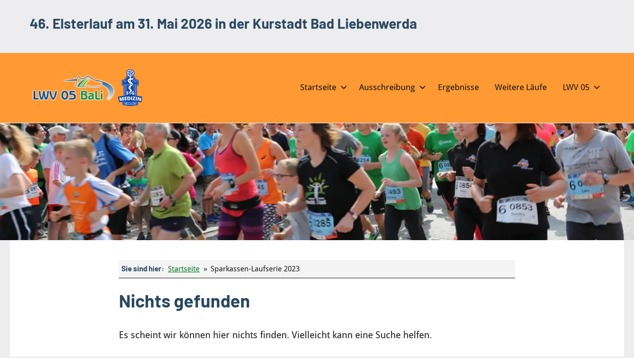

--- FILE ---
content_type: text/html; charset=UTF-8
request_url: https://www.elsterlauf.de/tag/sparkassen-laufserie-2023/
body_size: 10506
content:
<!DOCTYPE html>
<html lang="de">

<head>
<meta charset="UTF-8">
<meta name="viewport" content="width=device-width, initial-scale=1">
<link rel="profile" href="http://gmpg.org/xfn/11">

<title>Sparkassen-Laufserie 2023 &#8211; 46. Elsterlauf am 31. Mai 2026 in der Kurstadt Bad Liebenwerda</title>
<meta name='robots' content='max-image-preview:large' />
	<style>img:is([sizes="auto" i], [sizes^="auto," i]) { contain-intrinsic-size: 3000px 1500px }</style>
	<link rel="alternate" type="application/rss+xml" title="46. Elsterlauf am 31. Mai 2026 in der Kurstadt Bad Liebenwerda &raquo; Feed" href="https://www.elsterlauf.de/feed/" />
<link rel="alternate" type="application/rss+xml" title="46. Elsterlauf am 31. Mai 2026 in der Kurstadt Bad Liebenwerda &raquo; Kommentar-Feed" href="https://www.elsterlauf.de/comments/feed/" />
<link rel="alternate" type="application/rss+xml" title="46. Elsterlauf am 31. Mai 2026 in der Kurstadt Bad Liebenwerda &raquo; Sparkassen-Laufserie 2023 Schlagwort-Feed" href="https://www.elsterlauf.de/tag/sparkassen-laufserie-2023/feed/" />
<script type="text/javascript">
/* <![CDATA[ */
window._wpemojiSettings = {"baseUrl":"https:\/\/s.w.org\/images\/core\/emoji\/16.0.1\/72x72\/","ext":".png","svgUrl":"https:\/\/s.w.org\/images\/core\/emoji\/16.0.1\/svg\/","svgExt":".svg","source":{"concatemoji":"https:\/\/www.elsterlauf.de\/wp-includes\/js\/wp-emoji-release.min.js?ver=6.8.3"}};
/*! This file is auto-generated */
!function(s,n){var o,i,e;function c(e){try{var t={supportTests:e,timestamp:(new Date).valueOf()};sessionStorage.setItem(o,JSON.stringify(t))}catch(e){}}function p(e,t,n){e.clearRect(0,0,e.canvas.width,e.canvas.height),e.fillText(t,0,0);var t=new Uint32Array(e.getImageData(0,0,e.canvas.width,e.canvas.height).data),a=(e.clearRect(0,0,e.canvas.width,e.canvas.height),e.fillText(n,0,0),new Uint32Array(e.getImageData(0,0,e.canvas.width,e.canvas.height).data));return t.every(function(e,t){return e===a[t]})}function u(e,t){e.clearRect(0,0,e.canvas.width,e.canvas.height),e.fillText(t,0,0);for(var n=e.getImageData(16,16,1,1),a=0;a<n.data.length;a++)if(0!==n.data[a])return!1;return!0}function f(e,t,n,a){switch(t){case"flag":return n(e,"\ud83c\udff3\ufe0f\u200d\u26a7\ufe0f","\ud83c\udff3\ufe0f\u200b\u26a7\ufe0f")?!1:!n(e,"\ud83c\udde8\ud83c\uddf6","\ud83c\udde8\u200b\ud83c\uddf6")&&!n(e,"\ud83c\udff4\udb40\udc67\udb40\udc62\udb40\udc65\udb40\udc6e\udb40\udc67\udb40\udc7f","\ud83c\udff4\u200b\udb40\udc67\u200b\udb40\udc62\u200b\udb40\udc65\u200b\udb40\udc6e\u200b\udb40\udc67\u200b\udb40\udc7f");case"emoji":return!a(e,"\ud83e\udedf")}return!1}function g(e,t,n,a){var r="undefined"!=typeof WorkerGlobalScope&&self instanceof WorkerGlobalScope?new OffscreenCanvas(300,150):s.createElement("canvas"),o=r.getContext("2d",{willReadFrequently:!0}),i=(o.textBaseline="top",o.font="600 32px Arial",{});return e.forEach(function(e){i[e]=t(o,e,n,a)}),i}function t(e){var t=s.createElement("script");t.src=e,t.defer=!0,s.head.appendChild(t)}"undefined"!=typeof Promise&&(o="wpEmojiSettingsSupports",i=["flag","emoji"],n.supports={everything:!0,everythingExceptFlag:!0},e=new Promise(function(e){s.addEventListener("DOMContentLoaded",e,{once:!0})}),new Promise(function(t){var n=function(){try{var e=JSON.parse(sessionStorage.getItem(o));if("object"==typeof e&&"number"==typeof e.timestamp&&(new Date).valueOf()<e.timestamp+604800&&"object"==typeof e.supportTests)return e.supportTests}catch(e){}return null}();if(!n){if("undefined"!=typeof Worker&&"undefined"!=typeof OffscreenCanvas&&"undefined"!=typeof URL&&URL.createObjectURL&&"undefined"!=typeof Blob)try{var e="postMessage("+g.toString()+"("+[JSON.stringify(i),f.toString(),p.toString(),u.toString()].join(",")+"));",a=new Blob([e],{type:"text/javascript"}),r=new Worker(URL.createObjectURL(a),{name:"wpTestEmojiSupports"});return void(r.onmessage=function(e){c(n=e.data),r.terminate(),t(n)})}catch(e){}c(n=g(i,f,p,u))}t(n)}).then(function(e){for(var t in e)n.supports[t]=e[t],n.supports.everything=n.supports.everything&&n.supports[t],"flag"!==t&&(n.supports.everythingExceptFlag=n.supports.everythingExceptFlag&&n.supports[t]);n.supports.everythingExceptFlag=n.supports.everythingExceptFlag&&!n.supports.flag,n.DOMReady=!1,n.readyCallback=function(){n.DOMReady=!0}}).then(function(){return e}).then(function(){var e;n.supports.everything||(n.readyCallback(),(e=n.source||{}).concatemoji?t(e.concatemoji):e.wpemoji&&e.twemoji&&(t(e.twemoji),t(e.wpemoji)))}))}((window,document),window._wpemojiSettings);
/* ]]> */
</script>
<link rel='stylesheet' id='occasio-theme-fonts-css' href='https://www.elsterlauf.de/wp-content/fonts/1c50f9eb9248710c3317c21ab64ab6bd.css?ver=20201110' type='text/css' media='all' />
<style id='wp-emoji-styles-inline-css' type='text/css'>

	img.wp-smiley, img.emoji {
		display: inline !important;
		border: none !important;
		box-shadow: none !important;
		height: 1em !important;
		width: 1em !important;
		margin: 0 0.07em !important;
		vertical-align: -0.1em !important;
		background: none !important;
		padding: 0 !important;
	}
</style>
<link rel='stylesheet' id='wp-block-library-css' href='https://www.elsterlauf.de/wp-includes/css/dist/block-library/style.min.css?ver=6.8.3' type='text/css' media='all' />
<style id='classic-theme-styles-inline-css' type='text/css'>
/*! This file is auto-generated */
.wp-block-button__link{color:#fff;background-color:#32373c;border-radius:9999px;box-shadow:none;text-decoration:none;padding:calc(.667em + 2px) calc(1.333em + 2px);font-size:1.125em}.wp-block-file__button{background:#32373c;color:#fff;text-decoration:none}
</style>
<style id='themezee-magazine-blocks-column-style-inline-css' type='text/css'>

:root{--tz-column-gap:1.5em}.tz-magazine-block,.tz-magazine-block .tz-magazine-post{margin-bottom:1.5em}.tz-magazine-block .tz-entry-image{margin:0;max-width:100%;vertical-align:top}.tz-magazine-block .tz-entry-title{font-size:24px;font-size:1.5rem}.tz-magazine-block .tz-entry-meta{font-size:15px;font-size:.9375rem}.tz-magazine-block .tz-meta-field{margin-right:.5rem}.tz-magazine-thumbnail-list .tz-magazine-post{display:flex;flex-wrap:nowrap}.tz-magazine-thumbnail-list .tz-magazine-post .tz-post-image{padding-right:.5em;padding-right:calc(var(--tz-column-gap)/3);width:30%}.tz-magazine-thumbnail-list .tz-magazine-post .tz-post-image .wp-post-image{margin:0}.tz-magazine-thumbnail-list .tz-magazine-post .tz-post-content{padding-left:.5em;padding-left:calc(var(--tz-column-gap)/3);width:70%}.tz-magazine-thumbnail-list .tz-magazine-post .tz-entry-title{font-size:18px;font-size:1.125rem}

</style>
<style id='themezee-magazine-blocks-columns-style-inline-css' type='text/css'>
.wp-block-themezee-magazine-blocks-column.tz-magazine-block{margin-bottom:0}@media only screen and (min-width:480px){.tz-magazine-columns{display:flex;flex-wrap:wrap;margin-right:-1.5em;margin-right:calc(var(--tz-column-gap)*-1)}.tz-magazine-columns .wp-block-themezee-magazine-blocks-column{padding-right:1.5em;padding-right:var(--tz-column-gap);width:50%}}

</style>
<style id='themezee-magazine-blocks-grid-style-inline-css' type='text/css'>
@media only screen and (min-width:480px){.tz-magazine-grid-columns-2,.tz-magazine-grid-columns-4{display:flex;flex-wrap:wrap;margin-right:-1.5em;margin-right:calc(var(--tz-column-gap)*-1)}.tz-magazine-grid-columns-2 .tz-post-wrap,.tz-magazine-grid-columns-4 .tz-post-wrap{box-sizing:border-box;padding-right:1.5em;padding-right:var(--tz-column-gap);width:50%}}@media only screen and (min-width:560px){.tz-magazine-grid-columns-3{display:flex;flex-wrap:wrap;margin-right:-1.5em;margin-right:calc(var(--tz-column-gap)*-1)}.tz-magazine-grid-columns-3 .tz-post-wrap{box-sizing:border-box;padding-right:1.5em;padding-right:var(--tz-column-gap);width:33.3333333333%}}@media only screen and (min-width:640px){.tz-magazine-grid-columns-4 .tz-post-wrap{box-sizing:border-box;width:25%}}

</style>
<style id='themezee-magazine-blocks-horizontal-style-inline-css' type='text/css'>
@media only screen and (min-width:560px){.tz-magazine-horizontal .tz-magazine-highlight-post .tz-magazine-post{display:flex;flex-wrap:wrap}.tz-magazine-horizontal .tz-magazine-highlight-post .tz-magazine-post .tz-post-image{box-sizing:border-box;padding-right:.75em;padding-right:calc(var(--tz-column-gap)/2);width:50%}.tz-magazine-horizontal .tz-magazine-highlight-post .tz-magazine-post .tz-post-image .wp-post-image{margin:0}.tz-magazine-horizontal .tz-magazine-highlight-post .tz-magazine-post .tz-post-content{box-sizing:border-box;padding-left:.75em;padding-left:calc(var(--tz-column-gap)/2);width:50%}}

</style>
<style id='themezee-magazine-blocks-list-style-inline-css' type='text/css'>
@media only screen and (min-width:480px){.tz-magazine-list .tz-magazine-post{display:flex;flex-wrap:wrap}.tz-magazine-list .tz-magazine-post .tz-post-image{box-sizing:border-box;padding-right:.75em;padding-right:calc(var(--tz-column-gap)/2);width:50%}.tz-magazine-list .tz-magazine-post .tz-post-image .wp-post-image{margin:0}.tz-magazine-list .tz-magazine-post .tz-post-content{box-sizing:border-box;padding-left:.75em;padding-left:calc(var(--tz-column-gap)/2);width:50%}.tz-magazine-list-40-60 .tz-magazine-post .tz-post-image{width:40%}.tz-magazine-list-40-60 .tz-magazine-post .tz-post-content{width:60%}.tz-magazine-list-30-70 .tz-magazine-post .tz-post-image{width:30%}.tz-magazine-list-30-70 .tz-magazine-post .tz-post-content{width:70%}}

</style>
<style id='themezee-magazine-blocks-vertical-style-inline-css' type='text/css'>
@media only screen and (min-width:560px){.tz-magazine-vertical{display:flex;flex-wrap:wrap}.tz-magazine-vertical .tz-magazine-highlight-post{box-sizing:border-box;padding-right:.75em;padding-right:calc(var(--tz-column-gap)/2);width:50%}.tz-magazine-vertical .tz-magazine-thumbnail-list{box-sizing:border-box;padding-left:.75em;padding-left:calc(var(--tz-column-gap)/2);width:50%}}

</style>
<style id='global-styles-inline-css' type='text/css'>
:root{--wp--preset--aspect-ratio--square: 1;--wp--preset--aspect-ratio--4-3: 4/3;--wp--preset--aspect-ratio--3-4: 3/4;--wp--preset--aspect-ratio--3-2: 3/2;--wp--preset--aspect-ratio--2-3: 2/3;--wp--preset--aspect-ratio--16-9: 16/9;--wp--preset--aspect-ratio--9-16: 9/16;--wp--preset--color--black: #000000;--wp--preset--color--cyan-bluish-gray: #abb8c3;--wp--preset--color--white: #ffffff;--wp--preset--color--pale-pink: #f78da7;--wp--preset--color--vivid-red: #cf2e2e;--wp--preset--color--luminous-vivid-orange: #ff6900;--wp--preset--color--luminous-vivid-amber: #fcb900;--wp--preset--color--light-green-cyan: #7bdcb5;--wp--preset--color--vivid-green-cyan: #00d084;--wp--preset--color--pale-cyan-blue: #8ed1fc;--wp--preset--color--vivid-cyan-blue: #0693e3;--wp--preset--color--vivid-purple: #9b51e0;--wp--preset--color--primary: #ffb66d;--wp--preset--color--secondary: #5d7b94;--wp--preset--color--tertiary: #90aec7;--wp--preset--color--accent: #60945d;--wp--preset--color--highlight: #915d94;--wp--preset--color--light-gray: #ededef;--wp--preset--color--gray: #84848f;--wp--preset--color--dark-gray: #24242f;--wp--preset--gradient--vivid-cyan-blue-to-vivid-purple: linear-gradient(135deg,rgba(6,147,227,1) 0%,rgb(155,81,224) 100%);--wp--preset--gradient--light-green-cyan-to-vivid-green-cyan: linear-gradient(135deg,rgb(122,220,180) 0%,rgb(0,208,130) 100%);--wp--preset--gradient--luminous-vivid-amber-to-luminous-vivid-orange: linear-gradient(135deg,rgba(252,185,0,1) 0%,rgba(255,105,0,1) 100%);--wp--preset--gradient--luminous-vivid-orange-to-vivid-red: linear-gradient(135deg,rgba(255,105,0,1) 0%,rgb(207,46,46) 100%);--wp--preset--gradient--very-light-gray-to-cyan-bluish-gray: linear-gradient(135deg,rgb(238,238,238) 0%,rgb(169,184,195) 100%);--wp--preset--gradient--cool-to-warm-spectrum: linear-gradient(135deg,rgb(74,234,220) 0%,rgb(151,120,209) 20%,rgb(207,42,186) 40%,rgb(238,44,130) 60%,rgb(251,105,98) 80%,rgb(254,248,76) 100%);--wp--preset--gradient--blush-light-purple: linear-gradient(135deg,rgb(255,206,236) 0%,rgb(152,150,240) 100%);--wp--preset--gradient--blush-bordeaux: linear-gradient(135deg,rgb(254,205,165) 0%,rgb(254,45,45) 50%,rgb(107,0,62) 100%);--wp--preset--gradient--luminous-dusk: linear-gradient(135deg,rgb(255,203,112) 0%,rgb(199,81,192) 50%,rgb(65,88,208) 100%);--wp--preset--gradient--pale-ocean: linear-gradient(135deg,rgb(255,245,203) 0%,rgb(182,227,212) 50%,rgb(51,167,181) 100%);--wp--preset--gradient--electric-grass: linear-gradient(135deg,rgb(202,248,128) 0%,rgb(113,206,126) 100%);--wp--preset--gradient--midnight: linear-gradient(135deg,rgb(2,3,129) 0%,rgb(40,116,252) 100%);--wp--preset--font-size--small: 16px;--wp--preset--font-size--medium: 24px;--wp--preset--font-size--large: 36px;--wp--preset--font-size--x-large: 42px;--wp--preset--font-size--extra-large: 48px;--wp--preset--font-size--huge: 64px;--wp--preset--spacing--20: 0.44rem;--wp--preset--spacing--30: 0.67rem;--wp--preset--spacing--40: 1rem;--wp--preset--spacing--50: 1.5rem;--wp--preset--spacing--60: 2.25rem;--wp--preset--spacing--70: 3.38rem;--wp--preset--spacing--80: 5.06rem;--wp--preset--shadow--natural: 6px 6px 9px rgba(0, 0, 0, 0.2);--wp--preset--shadow--deep: 12px 12px 50px rgba(0, 0, 0, 0.4);--wp--preset--shadow--sharp: 6px 6px 0px rgba(0, 0, 0, 0.2);--wp--preset--shadow--outlined: 6px 6px 0px -3px rgba(255, 255, 255, 1), 6px 6px rgba(0, 0, 0, 1);--wp--preset--shadow--crisp: 6px 6px 0px rgba(0, 0, 0, 1);}:where(.is-layout-flex){gap: 0.5em;}:where(.is-layout-grid){gap: 0.5em;}body .is-layout-flex{display: flex;}.is-layout-flex{flex-wrap: wrap;align-items: center;}.is-layout-flex > :is(*, div){margin: 0;}body .is-layout-grid{display: grid;}.is-layout-grid > :is(*, div){margin: 0;}:where(.wp-block-columns.is-layout-flex){gap: 2em;}:where(.wp-block-columns.is-layout-grid){gap: 2em;}:where(.wp-block-post-template.is-layout-flex){gap: 1.25em;}:where(.wp-block-post-template.is-layout-grid){gap: 1.25em;}.has-black-color{color: var(--wp--preset--color--black) !important;}.has-cyan-bluish-gray-color{color: var(--wp--preset--color--cyan-bluish-gray) !important;}.has-white-color{color: var(--wp--preset--color--white) !important;}.has-pale-pink-color{color: var(--wp--preset--color--pale-pink) !important;}.has-vivid-red-color{color: var(--wp--preset--color--vivid-red) !important;}.has-luminous-vivid-orange-color{color: var(--wp--preset--color--luminous-vivid-orange) !important;}.has-luminous-vivid-amber-color{color: var(--wp--preset--color--luminous-vivid-amber) !important;}.has-light-green-cyan-color{color: var(--wp--preset--color--light-green-cyan) !important;}.has-vivid-green-cyan-color{color: var(--wp--preset--color--vivid-green-cyan) !important;}.has-pale-cyan-blue-color{color: var(--wp--preset--color--pale-cyan-blue) !important;}.has-vivid-cyan-blue-color{color: var(--wp--preset--color--vivid-cyan-blue) !important;}.has-vivid-purple-color{color: var(--wp--preset--color--vivid-purple) !important;}.has-black-background-color{background-color: var(--wp--preset--color--black) !important;}.has-cyan-bluish-gray-background-color{background-color: var(--wp--preset--color--cyan-bluish-gray) !important;}.has-white-background-color{background-color: var(--wp--preset--color--white) !important;}.has-pale-pink-background-color{background-color: var(--wp--preset--color--pale-pink) !important;}.has-vivid-red-background-color{background-color: var(--wp--preset--color--vivid-red) !important;}.has-luminous-vivid-orange-background-color{background-color: var(--wp--preset--color--luminous-vivid-orange) !important;}.has-luminous-vivid-amber-background-color{background-color: var(--wp--preset--color--luminous-vivid-amber) !important;}.has-light-green-cyan-background-color{background-color: var(--wp--preset--color--light-green-cyan) !important;}.has-vivid-green-cyan-background-color{background-color: var(--wp--preset--color--vivid-green-cyan) !important;}.has-pale-cyan-blue-background-color{background-color: var(--wp--preset--color--pale-cyan-blue) !important;}.has-vivid-cyan-blue-background-color{background-color: var(--wp--preset--color--vivid-cyan-blue) !important;}.has-vivid-purple-background-color{background-color: var(--wp--preset--color--vivid-purple) !important;}.has-black-border-color{border-color: var(--wp--preset--color--black) !important;}.has-cyan-bluish-gray-border-color{border-color: var(--wp--preset--color--cyan-bluish-gray) !important;}.has-white-border-color{border-color: var(--wp--preset--color--white) !important;}.has-pale-pink-border-color{border-color: var(--wp--preset--color--pale-pink) !important;}.has-vivid-red-border-color{border-color: var(--wp--preset--color--vivid-red) !important;}.has-luminous-vivid-orange-border-color{border-color: var(--wp--preset--color--luminous-vivid-orange) !important;}.has-luminous-vivid-amber-border-color{border-color: var(--wp--preset--color--luminous-vivid-amber) !important;}.has-light-green-cyan-border-color{border-color: var(--wp--preset--color--light-green-cyan) !important;}.has-vivid-green-cyan-border-color{border-color: var(--wp--preset--color--vivid-green-cyan) !important;}.has-pale-cyan-blue-border-color{border-color: var(--wp--preset--color--pale-cyan-blue) !important;}.has-vivid-cyan-blue-border-color{border-color: var(--wp--preset--color--vivid-cyan-blue) !important;}.has-vivid-purple-border-color{border-color: var(--wp--preset--color--vivid-purple) !important;}.has-vivid-cyan-blue-to-vivid-purple-gradient-background{background: var(--wp--preset--gradient--vivid-cyan-blue-to-vivid-purple) !important;}.has-light-green-cyan-to-vivid-green-cyan-gradient-background{background: var(--wp--preset--gradient--light-green-cyan-to-vivid-green-cyan) !important;}.has-luminous-vivid-amber-to-luminous-vivid-orange-gradient-background{background: var(--wp--preset--gradient--luminous-vivid-amber-to-luminous-vivid-orange) !important;}.has-luminous-vivid-orange-to-vivid-red-gradient-background{background: var(--wp--preset--gradient--luminous-vivid-orange-to-vivid-red) !important;}.has-very-light-gray-to-cyan-bluish-gray-gradient-background{background: var(--wp--preset--gradient--very-light-gray-to-cyan-bluish-gray) !important;}.has-cool-to-warm-spectrum-gradient-background{background: var(--wp--preset--gradient--cool-to-warm-spectrum) !important;}.has-blush-light-purple-gradient-background{background: var(--wp--preset--gradient--blush-light-purple) !important;}.has-blush-bordeaux-gradient-background{background: var(--wp--preset--gradient--blush-bordeaux) !important;}.has-luminous-dusk-gradient-background{background: var(--wp--preset--gradient--luminous-dusk) !important;}.has-pale-ocean-gradient-background{background: var(--wp--preset--gradient--pale-ocean) !important;}.has-electric-grass-gradient-background{background: var(--wp--preset--gradient--electric-grass) !important;}.has-midnight-gradient-background{background: var(--wp--preset--gradient--midnight) !important;}.has-small-font-size{font-size: var(--wp--preset--font-size--small) !important;}.has-medium-font-size{font-size: var(--wp--preset--font-size--medium) !important;}.has-large-font-size{font-size: var(--wp--preset--font-size--large) !important;}.has-x-large-font-size{font-size: var(--wp--preset--font-size--x-large) !important;}
:where(.wp-block-post-template.is-layout-flex){gap: 1.25em;}:where(.wp-block-post-template.is-layout-grid){gap: 1.25em;}
:where(.wp-block-columns.is-layout-flex){gap: 2em;}:where(.wp-block-columns.is-layout-grid){gap: 2em;}
:root :where(.wp-block-pullquote){font-size: 1.5em;line-height: 1.6;}
</style>
<link rel='stylesheet' id='lbwps-styles-photoswipe5-main-css' href='https://www.elsterlauf.de/wp-content/plugins/lightbox-photoswipe/assets/ps5/styles/main.css?ver=5.8.2' type='text/css' media='all' />
<link rel='stylesheet' id='occasio-stylesheet-css' href='https://www.elsterlauf.de/wp-content/themes/occasio/style.css?ver=1.1.3' type='text/css' media='all' />
<link rel='stylesheet' id='tablepress-default-css' href='https://www.elsterlauf.de/wp-content/plugins/tablepress-premium/css/build/default.css?ver=3.2.5' type='text/css' media='all' />
<link rel='stylesheet' id='tablepress-datatables-buttons-css' href='https://www.elsterlauf.de/wp-content/plugins/tablepress-premium/modules/css/build/datatables.buttons.css?ver=3.2.5' type='text/css' media='all' />
<link rel='stylesheet' id='tablepress-datatables-fixedheader-css' href='https://www.elsterlauf.de/wp-content/plugins/tablepress-premium/modules/css/build/datatables.fixedheader.css?ver=3.2.5' type='text/css' media='all' />
<link rel='stylesheet' id='tablepress-datatables-fixedcolumns-css' href='https://www.elsterlauf.de/wp-content/plugins/tablepress-premium/modules/css/build/datatables.fixedcolumns.css?ver=3.2.5' type='text/css' media='all' />
<link rel='stylesheet' id='tablepress-datatables-scroll-buttons-css' href='https://www.elsterlauf.de/wp-content/plugins/tablepress-premium/modules/css/build/datatables.scroll-buttons.css?ver=3.2.5' type='text/css' media='all' />
<link rel='stylesheet' id='tablepress-datatables-rowgroup-css' href='https://www.elsterlauf.de/wp-content/plugins/tablepress-premium/modules/css/build/datatables.rowgroup.css?ver=3.2.5' type='text/css' media='all' />
<link rel='stylesheet' id='tablepress-responsive-tables-css' href='https://www.elsterlauf.de/wp-content/plugins/tablepress-premium/modules/css/build/responsive-tables.css?ver=3.2.5' type='text/css' media='all' />
<link rel='stylesheet' id='tablepress-datatables-columnfilterwidgets-css' href='https://www.elsterlauf.de/wp-content/plugins/tablepress-premium/modules/css/build/datatables.columnfilterwidgets.css?ver=3.2.5' type='text/css' media='all' />
<link rel='stylesheet' id='occasio-pro-css' href='https://www.elsterlauf.de/wp-content/plugins/occasio-pro/assets/css/occasio-pro.css?ver=1.1.1' type='text/css' media='all' />
<style id='occasio-pro-inline-css' type='text/css'>
:root {--primary-color: #ffb66d;}:root {--text-font: "Droid Sans", Arial, Helvetica, sans-serif; --navi-font: "Droid Sans", Arial, Helvetica, sans-serif; --widget-title-font: "Droid Sans", Arial, Helvetica, sans-serif; }:root {--header-background-color: #ff9933;--header-text-color: #151515;--header-text-hover-color: rgba(0, 0, 0, 0.5);--header-border-color: rgba(0, 0, 0, 0.1);--link-color: #007521;--link-hover-color: #5d7b94;--button-color: #00904a;--title-hover-color: #00904a;--widget-title-hover-color: #00904a;--widget-background-color: #ffffff;--post-meta-background-color: #ffffff;--comments-background-color: #ffffff;--footer-widgets-background-color: #ff9933;--footer-widgets-text-color: #151515;--footer-widgets-link-color: rgba(0, 0, 0, 0.6);--footer-widgets-link-hover-color: #151515;--footer-widgets-border-color: rgba(0, 0, 0, 0.1);}
</style>
<script type="text/javascript" src="https://www.elsterlauf.de/wp-content/themes/occasio/assets/js/svgxuse.min.js?ver=1.2.6" id="svgxuse-js"></script>
<link rel="https://api.w.org/" href="https://www.elsterlauf.de/wp-json/" /><link rel="alternate" title="JSON" type="application/json" href="https://www.elsterlauf.de/wp-json/wp/v2/tags/41" /><link rel="EditURI" type="application/rsd+xml" title="RSD" href="https://www.elsterlauf.de/xmlrpc.php?rsd" />
<meta name="generator" content="WordPress 6.8.3" />
<style type="text/css">
/*  Tabby Responsive Tabs: cubecolour.co.uk/tabby-responsive-tabs-customiser */
.responsive-tabs .responsive-tabs__heading {display: none;}.responsive-tabs .responsive-tabs__list__item {display: inline;cursor: pointer;}.responsive-tabs-wrapper {clear: both;margin-bottom: 10px;zoom: 1;}.responsive-tabs-wrapper:before,.responsive-tabs-wrapper:after {content: "";display: table;}.responsive-tabs-wrapper:after {clear: both;}.responsive-tabs .responsive-tabs__heading:focus,.responsive-tabs .responsive-tabs__list__item:focus {outline: 1px solid transparent;}.responsive-tabs .responsive-tabs__heading--active:focus,.responsive-tabs .responsive-tabs__list__item--active:focus {outline: none;}.responsive-tabs ul.responsive-tabs__list {font-size: 18px;line-height: 18px;margin: 10px 0 0 20px;padding: 0;}.responsive-tabs .responsive-tabs__list__item {background: #ffffff;border: 1px solid #555555;border-bottom: none;-webkit-border-top-left-radius: 6px;-webkit-border-top-right-radius: 6px;-moz-border-radius-topleft: 6px;-moz-border-radius-topright: 6px;border-top-left-radius: 6px;border-top-right-radius: 6px;color: #555555;font-size: 18px;line-height: 19px;text-transform: inherit;margin: 1px 12px 0 0;padding: 10px 12px 10px;white-space: nowrap;float: left;-webkit-user-select: none;-moz-user-select: none;-ms-user-select: none;user-select: none;}.responsive-tabs .responsive-tabs__list__item .fa {margin-right: 8px;line-height: 0.8;}.responsive-tabs .responsive-tabs__list__item:hover {color: #555555;background: #eeeeee;}.responsive-tabs .responsive-tabs__list__item--active, .responsive-tabs .responsive-tabs__list__item--active:hover {background: #ffffff;border-color: #555555;color: #555555;padding-bottom: 11px;margin-top: 0;position: relative;top: 1px;}.responsive-tabs .responsive-tabs__panel {background: #ffffff;border: 0px solid #555555;border-top: 1px solid #555555;-webkit-border-radius: 0px;-moz-border-radius: 0px;border-radius: 0px;-webkit-border-top-left-radius: 0px;-moz-border-radius-topleft: 0px;border-top-left-radius: 0px;clear: left;margin-bottom: 0;padding: 20px 0px 0;word-wrap: break-word;}.responsive-tabs .responsive-tabs__panel:after { content: "";display: block; height: 0; clear: both;}.responsive-tabs__list .fa {display:none;}@media (min-width: 768px) {.responsive-tabs .responsive-tabs__panel--closed-accordion-only {display: block;}}@media (max-width: 767px) {.responsive-tabs .responsive-tabs__list {display: none;}.responsive-tabs .responsive-tabs__heading {display: block;cursor: pointer;}.responsive-tabs-wrapper {border-top: 1px solid #cccccc;}.responsive-tabs .responsive-tabs__heading {background: #ffffff;border: 1px solid #cccccc;border-top: none;color: #777777;font-size: 18px;font-weight: normal;text-transform: inherit;margin: 0;padding: 10px 0;padding-left: 20px;position: relative;}.responsive-tabs .responsive-tabs__heading .fa {margin-right: 8px;display:none;}.responsive-tabs .responsive-tabs__heading:after {border-left: 6px solid transparent;border-right: 6px solid transparent;border-top: 6px solid #777777;content:"";display: block;position: absolute;right: 20px;top: 20px;height: 0; width: 0; }.responsive-tabs .responsive-tabs__heading:hover {background: #eeeeee;color: #777777;}.responsive-tabs .responsive-tabs__heading:hover:after {border-top: 6px solid #777777;}.responsive-tabs .responsive-tabs__heading--active,.responsive-tabs .responsive-tabs__heading--active:hover {background: #cccccc;color: #ffffff;}.responsive-tabs .responsive-tabs__heading--active:after,.responsive-tabs .responsive-tabs__heading--active:hover:after {border-bottom: 6px solid #ffffff;border-top: 0;top: 18px;}.responsive-tabs .responsive-tabs__panel {background: #ffffff;border: 1px solid #cccccc;-webkit-border-radius: 0;-moz-border-radius: 0;border-radius: 0;border-top: none;margin: 0;padding: 0 20px;padding-top: 20px;}}</style><link rel="icon" href="https://www.elsterlauf.de/wp-content/uploads/2016/06/cropped-Website-Logo-32x32.png" sizes="32x32" />
<link rel="icon" href="https://www.elsterlauf.de/wp-content/uploads/2016/06/cropped-Website-Logo-192x192.png" sizes="192x192" />
<link rel="apple-touch-icon" href="https://www.elsterlauf.de/wp-content/uploads/2016/06/cropped-Website-Logo-180x180.png" />
<meta name="msapplication-TileImage" content="https://www.elsterlauf.de/wp-content/uploads/2016/06/cropped-Website-Logo-270x270.png" />
		<style type="text/css" id="wp-custom-css">
			.breadcrumbs-container {
	padding-left: 5px;
	padding-top: 5px;
	padding-bottom: 5px;
	border-bottom: 1px solid;
	background-color: #F4F4F4;
}
.archive-header.related-posts-header.entry-header{
	padding-left: 5px;
	padding-top: 5px;
	padding-bottom: 5px;
	border-bottom: 1px solid;
	background-color: #ffb66d;
}
.trail-browse{
	font-weight: bold !important;
}
.seilei{
	text-align: center;
}		</style>
		</head>

<body class="archive tag tag-sparkassen-laufserie-2023 tag-41 wp-custom-logo wp-embed-responsive wp-theme-occasio wide-theme-layout site-title-hidden site-description-hidden author-hidden comments-hidden hfeed">

	
	<div id="page" class="site">
		<a class="skip-link screen-reader-text" href="#content">Zum Inhalt springen</a>

		
			<div class="before-header-widget-area widget-area">
				<aside id="custom_html-8" class="widget_text widget widget_custom_html"><div class="textwidget custom-html-widget"><h2>
	46. Elsterlauf am 31. Mai 2026 in der Kurstadt Bad Liebenwerda
</h2></div></aside>			</div>

			
		<header id="masthead" class="site-header" role="banner">

			<div class="header-main">

				
			<div class="site-logo">
				<a href="https://www.elsterlauf.de/" class="custom-logo-link" rel="home"><img width="233" height="77" src="https://www.elsterlauf.de/wp-content/uploads/2025/06/LWV-05-Logo.png" class="custom-logo" alt="LWV 05 Logo" decoding="async" /></a>			</div>

			
				
<div class="site-branding">

	
			<p class="site-title"><a href="https://www.elsterlauf.de/" rel="home">46. Elsterlauf am 31. Mai 2026 in der Kurstadt Bad Liebenwerda</a></p>

				
			<p class="site-description">Lauf- und Walkingverein 05 Bad Liebenwerda e.V.</p>

			
</div><!-- .site-branding -->

				

	<button class="primary-menu-toggle menu-toggle" aria-controls="primary-menu" aria-expanded="false" >
		<svg class="icon icon-menu" aria-hidden="true" role="img"> <use xlink:href="https://www.elsterlauf.de/wp-content/themes/occasio/assets/icons/genericons-neue.svg#menu"></use> </svg><svg class="icon icon-close" aria-hidden="true" role="img"> <use xlink:href="https://www.elsterlauf.de/wp-content/themes/occasio/assets/icons/genericons-neue.svg#close"></use> </svg>		<span class="menu-toggle-text">Menü</span>
	</button>

	<div class="primary-navigation">

		<nav id="site-navigation" class="main-navigation"  role="navigation" aria-label="Primäres Menü">

			<ul id="primary-menu" class="menu"><li id="menu-item-208" class="menu-item menu-item-type-custom menu-item-object-custom menu-item-home menu-item-has-children menu-item-208"><a href="http://www.elsterlauf.de">Startseite<svg class="icon icon-expand" aria-hidden="true" role="img"> <use xlink:href="https://www.elsterlauf.de/wp-content/themes/occasio/assets/icons/genericons-neue.svg#expand"></use> </svg></a>
<ul class="sub-menu">
	<li id="menu-item-2528" class="menu-item menu-item-type-taxonomy menu-item-object-category menu-item-2528"><a href="https://www.elsterlauf.de/category/aktuell/">Aktuell</a></li>
</ul>
</li>
<li id="menu-item-209" class="menu-item menu-item-type-post_type menu-item-object-page menu-item-has-children menu-item-209"><a href="https://www.elsterlauf.de/elsterlauf-ablauf/">Ausschreibung<svg class="icon icon-expand" aria-hidden="true" role="img"> <use xlink:href="https://www.elsterlauf.de/wp-content/themes/occasio/assets/icons/genericons-neue.svg#expand"></use> </svg></a>
<ul class="sub-menu">
	<li id="menu-item-383" class="menu-item menu-item-type-post_type menu-item-object-page menu-item-383"><a href="https://www.elsterlauf.de/elsterlauf-ablauf/">Allgemeine Informationen</a></li>
	<li id="menu-item-971" class="menu-item menu-item-type-custom menu-item-object-custom menu-item-has-children menu-item-971"><a target="_blank" href="https://baer-service.de/anmeldung/EEL/">Anmeldung Online<svg class="icon icon-expand" aria-hidden="true" role="img"> <use xlink:href="https://www.elsterlauf.de/wp-content/themes/occasio/assets/icons/genericons-neue.svg#expand"></use> </svg></a>
	<ul class="sub-menu">
		<li id="menu-item-972" class="menu-item menu-item-type-custom menu-item-object-custom menu-item-972"><a target="_blank" href="https://baer-service.de/meldeliste/EEL/">Meldeliste</a></li>
	</ul>
</li>
	<li id="menu-item-212" class="menu-item menu-item-type-post_type menu-item-object-page menu-item-212"><a href="https://www.elsterlauf.de/elsterlauf-ablauf/anfahrtswege-und-laufstrecken/">Anfahrtswege und Laufstrecken</a></li>
	<li id="menu-item-213" class="menu-item menu-item-type-post_type menu-item-object-page menu-item-213"><a href="https://www.elsterlauf.de/elsterlauf-ablauf/organisation-sicherheit/">Organisations- und Sicherheitshinweise</a></li>
	<li id="menu-item-210" class="menu-item menu-item-type-post_type menu-item-object-page menu-item-210"><a href="https://www.elsterlauf.de/elsterlauf-ablauf/teilnahmebedingungen/">Teilnahmebedingungen</a></li>
	<li id="menu-item-211" class="menu-item menu-item-type-post_type menu-item-object-page menu-item-211"><a href="https://www.elsterlauf.de/elsterlauf-ablauf/sponsoren/">Sponsoren</a></li>
</ul>
</li>
<li id="menu-item-415" class="menu-item menu-item-type-custom menu-item-object-custom menu-item-415"><a target="_blank" href="https://baer-service.de/veranstaltung/EEL/">Ergebnisse</a></li>
<li id="menu-item-215" class="menu-item menu-item-type-post_type menu-item-object-page menu-item-215"><a href="https://www.elsterlauf.de/weitere-laufveranstaltungen/">Weitere Läufe</a></li>
<li id="menu-item-217" class="menu-item menu-item-type-post_type menu-item-object-page menu-item-has-children menu-item-217"><a href="https://www.elsterlauf.de/wir-ueber-uns/">LWV 05<svg class="icon icon-expand" aria-hidden="true" role="img"> <use xlink:href="https://www.elsterlauf.de/wp-content/themes/occasio/assets/icons/genericons-neue.svg#expand"></use> </svg></a>
<ul class="sub-menu">
	<li id="menu-item-626" class="menu-item menu-item-type-post_type menu-item-object-page menu-item-626"><a href="https://www.elsterlauf.de/wir-ueber-uns/satzung/">Satzung</a></li>
</ul>
</li>
</ul>		</nav><!-- #site-navigation -->

	</div><!-- .primary-navigation -->



			</div><!-- .header-main -->

		</header><!-- #masthead -->

		
		
			<div id="headimg" class="header-image default-header-image">

				<img src="https://www.elsterlauf.de/wp-content/uploads/2024/04/Elsterlauf-2024-header-05.webp" srcset="https://www.elsterlauf.de/wp-content/uploads/2024/04/Elsterlauf-2024-header-05.webp 1300w, https://www.elsterlauf.de/wp-content/uploads/2024/04/Elsterlauf-2024-header-05-300x55.webp 300w, https://www.elsterlauf.de/wp-content/uploads/2024/04/Elsterlauf-2024-header-05-1024x189.webp 1024w, https://www.elsterlauf.de/wp-content/uploads/2024/04/Elsterlauf-2024-header-05-768x142.webp 768w" width="1300" height="240" alt="46. Elsterlauf am 31. Mai 2026 in der Kurstadt Bad Liebenwerda">

			</div>

			
		<div id="content" class="site-content">

			<main id="main" class="site-main" role="main">

				<nav role="navigation" aria-label="Breadcrumbs" class="themezee-breadcrumbs breadcrumbs trail-separator-raquo" itemprop="breadcrumb"><div class="breadcrumbs-container"><h2 class="trail-browse">Sie sind hier:</h2><ul class="trail-items" itemscope itemtype="http://schema.org/BreadcrumbList"><meta name="numberOfItems" content="2" /><meta name="itemListOrder" content="Ascending" /><li itemprop="itemListElement" itemscope itemtype="http://schema.org/ListItem" class="trail-item trail-begin"><a itemprop="item" href="https://www.elsterlauf.de"  rel="home"><span itemprop="name">Startseite</span></a><meta itemprop="position" content="1" /></li><li itemprop="itemListElement" itemscope itemtype="http://schema.org/ListItem" class="trail-item trail-end"><span itemprop="name">Sparkassen-Laufserie 2023</span><meta itemprop="position" content="2" /></li></ul></div></nav>
				
<main id="main" class="site-main" role="main">

	<section class="no-results not-found type-page">

		<header class="page-header entry-header">

			<h1 class="page-title entry-title">Nichts gefunden</h1>

		</header><!-- .entry-header -->

		<div class="entry-content">

			<p>Es scheint wir können hier nichts finden. Vielleicht kann eine Suche helfen.</p>
<form role="search" method="get" class="search-form" action="https://www.elsterlauf.de/">
	<label>
		<span class="screen-reader-text">Suchen nach:</span>
		<input type="search" class="search-field"
			placeholder="Suchen …"
			value="" name="s"
			title="Suchen nach:" />
	</label>
	<button type="submit" class="search-submit">
		<svg class="icon icon-search" aria-hidden="true" role="img"> <use xlink:href="https://www.elsterlauf.de/wp-content/themes/occasio/assets/icons/genericons-neue.svg#search"></use> </svg>		<span class="screen-reader-text">Suchen</span>
	</button>
</form>

		</div><!-- .entry-content -->

	</section><!-- .no-results -->

</main><!-- #main -->

		</main><!-- #main -->

		
	</div><!-- #content -->

	
			<div id="footer-widgets-bg" class="footer-widgets-background">

				<div id="footer-widgets-wrap" class="footer-widgets-wrap container">

					<div id="footer-widgets" class="footer-widgets clearfix"  role="complementary">

						
							<div class="footer-widget-column widget-area">
								<aside id="custom_html-6" class="widget_text widget widget_custom_html"><h3 class="widget-title">Kontakt SG Medizin</h3><div class="textwidget custom-html-widget"><p>
SG Medizin<br/>Bad Liebenwerda e. V.<br/>
Holzenhufen 17<br/>
04924 Bad Liebenwerda<br/>
</p>
<p>
Telefon: +49 (0)172 6464001<br/>
E-Mail: mikreher@googlemail.com
</p></div></aside>							</div>

						
						
							<div class="footer-widget-column widget-area">
								<aside id="custom_html-9" class="widget_text widget widget_custom_html"><h3 class="widget-title">Kontakt LWV 05</h3><div class="textwidget custom-html-widget"><p>
Lauf- und Walkingverein 05<br/>
Bad Liebenwerda e.V.<br/>
Dorfstraße 59<br/>
04924 Uebigau-Wahrenbrück OT Domsdorf<br/>
</p>
<p>
Telefon: +49 (0)35341 94310<br/>
E-Mail: lwv05bali@t-online.de
</p></div></aside>							</div>

						
						
							<div class="footer-widget-column widget-area">
								<aside id="tag_cloud-2" class="widget widget_tag_cloud"><h3 class="widget-title">Schlagwörter</h3><div class="tagcloud"><a href="https://www.elsterlauf.de/tag/bambini-lauf/" class="tag-cloud-link tag-link-37 tag-link-position-1" style="font-size: 8pt;" aria-label="Bambini-Lauf (1 Eintrag)">Bambini-Lauf</a>
<a href="https://www.elsterlauf.de/tag/bildergalerie/" class="tag-cloud-link tag-link-20 tag-link-position-2" style="font-size: 11.6pt;" aria-label="Bildergalerie (2 Einträge)">Bildergalerie</a>
<a href="https://www.elsterlauf.de/tag/buchtipp/" class="tag-cloud-link tag-link-28 tag-link-position-3" style="font-size: 8pt;" aria-label="Buchtipp (1 Eintrag)">Buchtipp</a>
<a href="https://www.elsterlauf.de/tag/elbe-elster/" class="tag-cloud-link tag-link-14 tag-link-position-4" style="font-size: 20pt;" aria-label="Elbe-Elster (7 Einträge)">Elbe-Elster</a>
<a href="https://www.elsterlauf.de/tag/elsterlauf/" class="tag-cloud-link tag-link-22 tag-link-position-5" style="font-size: 16pt;" aria-label="Elsterlauf (4 Einträge)">Elsterlauf</a>
<a href="https://www.elsterlauf.de/tag/elsterlauf-2016/" class="tag-cloud-link tag-link-50 tag-link-position-6" style="font-size: 11.6pt;" aria-label="Elsterlauf 2016 (2 Einträge)">Elsterlauf 2016</a>
<a href="https://www.elsterlauf.de/tag/elsterlauf-2017/" class="tag-cloud-link tag-link-48 tag-link-position-7" style="font-size: 8pt;" aria-label="Elsterlauf 2017 (1 Eintrag)">Elsterlauf 2017</a>
<a href="https://www.elsterlauf.de/tag/elsterlauf-2018/" class="tag-cloud-link tag-link-46 tag-link-position-8" style="font-size: 8pt;" aria-label="Elsterlauf 2018 (1 Eintrag)">Elsterlauf 2018</a>
<a href="https://www.elsterlauf.de/tag/elsterlauf-2022/" class="tag-cloud-link tag-link-42 tag-link-position-9" style="font-size: 8pt;" aria-label="Elsterlauf 2022 (1 Eintrag)">Elsterlauf 2022</a>
<a href="https://www.elsterlauf.de/tag/fruehlingslauf/" class="tag-cloud-link tag-link-38 tag-link-position-10" style="font-size: 8pt;" aria-label="Frühlingslauf (1 Eintrag)">Frühlingslauf</a>
<a href="https://www.elsterlauf.de/tag/gaudilauf/" class="tag-cloud-link tag-link-23 tag-link-position-11" style="font-size: 8pt;" aria-label="Gaudilauf (1 Eintrag)">Gaudilauf</a>
<a href="https://www.elsterlauf.de/tag/impressionen/" class="tag-cloud-link tag-link-21 tag-link-position-12" style="font-size: 8pt;" aria-label="Impressionen (1 Eintrag)">Impressionen</a>
<a href="https://www.elsterlauf.de/tag/jahreshauptversammlung/" class="tag-cloud-link tag-link-33 tag-link-position-13" style="font-size: 8pt;" aria-label="Jahreshauptversammlung (1 Eintrag)">Jahreshauptversammlung</a>
<a href="https://www.elsterlauf.de/tag/kreismeisterschaft/" class="tag-cloud-link tag-link-19 tag-link-position-14" style="font-size: 8pt;" aria-label="Kreismeisterschaft (1 Eintrag)">Kreismeisterschaft</a>
<a href="https://www.elsterlauf.de/tag/kurpark/" class="tag-cloud-link tag-link-15 tag-link-position-15" style="font-size: 11.6pt;" aria-label="Kurpark (2 Einträge)">Kurpark</a>
<a href="https://www.elsterlauf.de/tag/kurstadtregion/" class="tag-cloud-link tag-link-16 tag-link-position-16" style="font-size: 8pt;" aria-label="Kurstadtregion (1 Eintrag)">Kurstadtregion</a>
<a href="https://www.elsterlauf.de/tag/laufen/" class="tag-cloud-link tag-link-13 tag-link-position-17" style="font-size: 22pt;" aria-label="Laufen (9 Einträge)">Laufen</a>
<a href="https://www.elsterlauf.de/tag/laufserie/" class="tag-cloud-link tag-link-29 tag-link-position-18" style="font-size: 8pt;" aria-label="Laufserie (1 Eintrag)">Laufserie</a>
<a href="https://www.elsterlauf.de/tag/lwv/" class="tag-cloud-link tag-link-34 tag-link-position-19" style="font-size: 8pt;" aria-label="LWV (1 Eintrag)">LWV</a>
<a href="https://www.elsterlauf.de/tag/mannschaftslauf/" class="tag-cloud-link tag-link-26 tag-link-position-20" style="font-size: 8pt;" aria-label="Mannschaftslauf (1 Eintrag)">Mannschaftslauf</a>
<a href="https://www.elsterlauf.de/tag/marathon/" class="tag-cloud-link tag-link-27 tag-link-position-21" style="font-size: 8pt;" aria-label="Marathon (1 Eintrag)">Marathon</a>
<a href="https://www.elsterlauf.de/tag/muenchen/" class="tag-cloud-link tag-link-24 tag-link-position-22" style="font-size: 8pt;" aria-label="München (1 Eintrag)">München</a>
<a href="https://www.elsterlauf.de/tag/neujahr/" class="tag-cloud-link tag-link-31 tag-link-position-23" style="font-size: 8pt;" aria-label="Neujahr (1 Eintrag)">Neujahr</a>
<a href="https://www.elsterlauf.de/tag/neujahrslauf/" class="tag-cloud-link tag-link-25 tag-link-position-24" style="font-size: 14pt;" aria-label="Neujahrslauf (3 Einträge)">Neujahrslauf</a>
<a href="https://www.elsterlauf.de/tag/sparkassen-laufserie/" class="tag-cloud-link tag-link-12 tag-link-position-25" style="font-size: 8pt;" aria-label="Sparkassen-Laufserie (1 Eintrag)">Sparkassen-Laufserie</a>
<a href="https://www.elsterlauf.de/tag/sparkassen-laufserie-2016/" class="tag-cloud-link tag-link-51 tag-link-position-26" style="font-size: 11.6pt;" aria-label="Sparkassen-Laufserie 2016 (2 Einträge)">Sparkassen-Laufserie 2016</a>
<a href="https://www.elsterlauf.de/tag/sparkassen-laufserie-2017/" class="tag-cloud-link tag-link-49 tag-link-position-27" style="font-size: 8pt;" aria-label="Sparkassen-Laufserie 2017 (1 Eintrag)">Sparkassen-Laufserie 2017</a>
<a href="https://www.elsterlauf.de/tag/sparkassen-laufserie-2018/" class="tag-cloud-link tag-link-47 tag-link-position-28" style="font-size: 8pt;" aria-label="Sparkassen-Laufserie 2018 (1 Eintrag)">Sparkassen-Laufserie 2018</a>
<a href="https://www.elsterlauf.de/tag/sparkassenlaufserie/" class="tag-cloud-link tag-link-17 tag-link-position-29" style="font-size: 8pt;" aria-label="Sparkassenlaufserie (1 Eintrag)">Sparkassenlaufserie</a>
<a href="https://www.elsterlauf.de/tag/teilnehmerzahlen/" class="tag-cloud-link tag-link-18 tag-link-position-30" style="font-size: 8pt;" aria-label="Teilnehmerzahlen (1 Eintrag)">Teilnehmerzahlen</a>
<a href="https://www.elsterlauf.de/tag/verein/" class="tag-cloud-link tag-link-35 tag-link-position-31" style="font-size: 8pt;" aria-label="Verein (1 Eintrag)">Verein</a>
<a href="https://www.elsterlauf.de/tag/winterlauf/" class="tag-cloud-link tag-link-30 tag-link-position-32" style="font-size: 8pt;" aria-label="Winterlauf (1 Eintrag)">Winterlauf</a></div>
</aside>							</div>

						
						
					</div>

				</div>

			</div>

			
	<div class="footer-wrap">

		
		<footer id="colophon" class="site-footer">

			
			<div class="footer-menus">

			<nav id="footer-links" class="footer-navigation navigation clearfix" role="navigation"><ul id="menu-unten" class="footer-navigation-menu"><li id="menu-item-193" class="menu-item menu-item-type-post_type menu-item-object-page menu-item-193"><a href="https://www.elsterlauf.de/impressum/">Impressum</a></li>
<li id="menu-item-1142" class="menu-item menu-item-type-post_type menu-item-object-page menu-item-privacy-policy menu-item-1142"><a rel="privacy-policy" href="https://www.elsterlauf.de/datenschutzerklaerung/">Datenschutz</a></li>
<li id="menu-item-207" class="menu-item menu-item-type-custom menu-item-object-custom menu-item-207"><a target="_blank" href="https://www.badliebenwerda.de">Stadt Bad Liebenwerda</a></li>
</ul></nav><!-- .footer-navigation -->
			</div>

						
	<div id="footer-line" class="site-info">

				
			<span class="footer-text">
				© 2000 - 2025 SG Medizin Bad Liebenwerda e. V. | LWV 05 | FlashDance Media 
			</span>

					
	</div>

	
		</footer><!-- #colophon -->

	</div>

	
</div><!-- #page -->

<script type="speculationrules">
{"prefetch":[{"source":"document","where":{"and":[{"href_matches":"\/*"},{"not":{"href_matches":["\/wp-*.php","\/wp-admin\/*","\/wp-content\/uploads\/*","\/wp-content\/*","\/wp-content\/plugins\/*","\/wp-content\/themes\/occasio\/*","\/*\\?(.+)"]}},{"not":{"selector_matches":"a[rel~=\"nofollow\"]"}},{"not":{"selector_matches":".no-prefetch, .no-prefetch a"}}]},"eagerness":"conservative"}]}
</script>
<script type="text/javascript" id="lbwps-photoswipe5-js-extra">
/* <![CDATA[ */
var lbwpsOptions = {"label_facebook":"Auf Facebook teilen","label_twitter":"Tweet","label_pinterest":"Auf Pinterest merken","label_download":"Bild herunterladen","label_copyurl":"Bild-URL kopieren","label_ui_close":"Schlie\u00dfen [Esc]","label_ui_zoom":"Zoom","label_ui_prev":"Vorheriges [\u2190]","label_ui_next":"N\u00e4chstes [\u2192]","label_ui_error":"Das Bild kann nicht geladen werden","label_ui_fullscreen":"Vollbild umschalten [F]","label_ui_download":"Bild herunterladen","share_facebook":"0","share_twitter":"0","share_pinterest":"0","share_download":"0","share_direct":"0","share_copyurl":"0","close_on_drag":"1","history":"1","show_counter":"1","show_fullscreen":"1","show_download":"0","show_zoom":"1","show_caption":"1","loop":"1","pinchtoclose":"1","taptotoggle":"1","close_on_click":"1","fulldesktop":"0","use_alt":"1","usecaption":"1","desktop_slider":"1","share_custom_label":"","share_custom_link":"","wheelmode":"close","spacing":"12","idletime":"4000","hide_scrollbars":"1","caption_type":"overlay","bg_opacity":"100","padding_left":"0","padding_top":"0","padding_right":"0","padding_bottom":"0"};
/* ]]> */
</script>
<script type="module" src="https://www.elsterlauf.de/wp-content/plugins/lightbox-photoswipe/assets/ps5/frontend.min.js?ver=5.8.2"></script><script type="text/javascript" id="occasio-navigation-js-extra">
/* <![CDATA[ */
var occasioScreenReaderText = {"expand":"Untermen\u00fc \u00f6ffnen","collapse":"Untermen\u00fc schlie\u00dfen","icon":"<svg class=\"icon icon-expand\" aria-hidden=\"true\" role=\"img\"> <use xlink:href=\"https:\/\/www.elsterlauf.de\/wp-content\/themes\/occasio\/assets\/icons\/genericons-neue.svg#expand\"><\/use> <\/svg>"};
/* ]]> */
</script>
<script type="text/javascript" src="https://www.elsterlauf.de/wp-content/themes/occasio/assets/js/navigation.min.js?ver=20220224" id="occasio-navigation-js"></script>
<script type="text/javascript" id="occasio-pro-scroll-to-top-js-extra">
/* <![CDATA[ */
var occasioProScrollToTop = {"icon":"<svg class=\"icon icon-collapse\" aria-hidden=\"true\" role=\"img\"> <use xlink:href=\"https:\/\/www.elsterlauf.de\/wp-content\/themes\/occasio\/assets\/icons\/genericons-neue.svg#collapse\"><\/use> <\/svg>","label":"Nach oben scrollen"};
/* ]]> */
</script>
<script type="text/javascript" src="https://www.elsterlauf.de/wp-content/plugins/occasio-pro/assets/js/scroll-to-top.min.js?ver=20220924" id="occasio-pro-scroll-to-top-js"></script>

</body>
</html>
